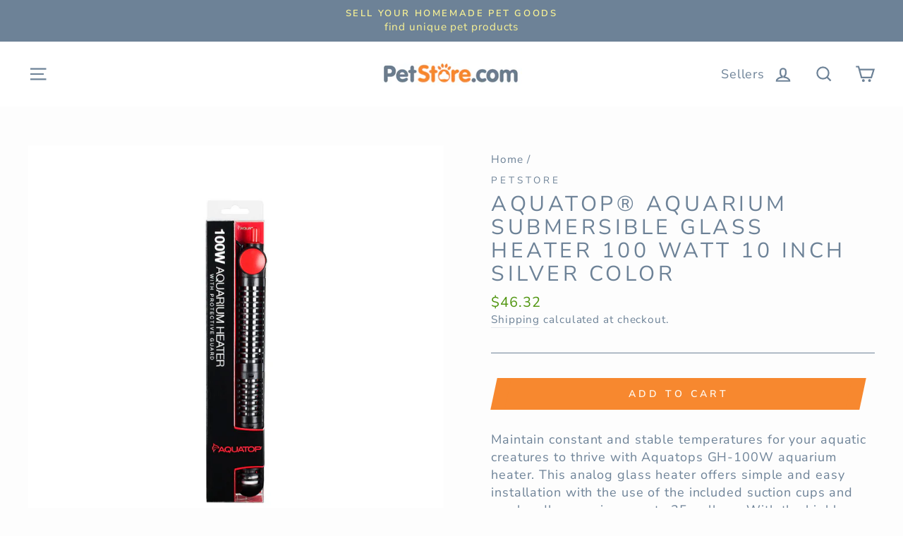

--- FILE ---
content_type: text/plain; charset=utf-8
request_url: https://d-ipv6.mmapiws.com/ant_squire
body_size: 151
content:
petstore.com;019bdfbc-2ceb-7c82-acc2-b93bde72294d:ca6ab433632abc9f7bff0f67f4a0b36c5e9e4b2e